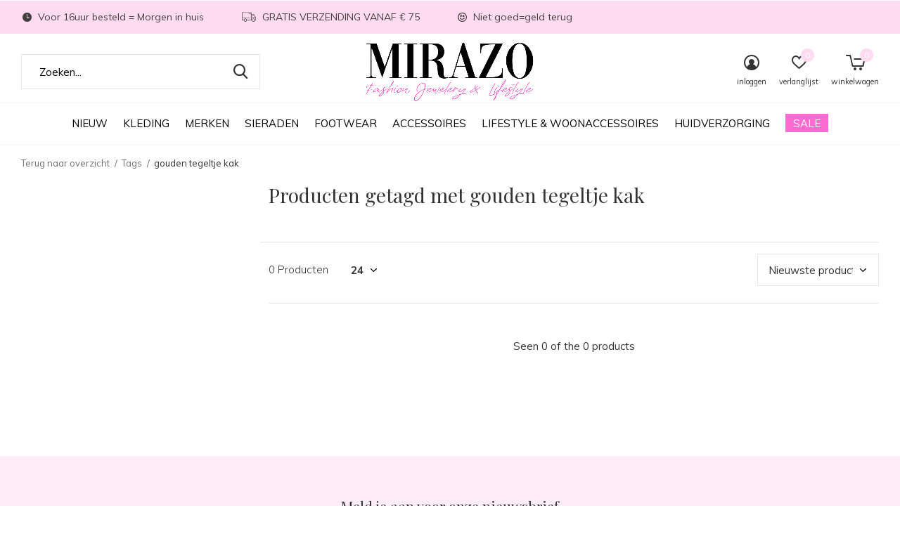

--- FILE ---
content_type: text/html;charset=utf-8
request_url: https://www.mirazo.nl/tags/gouden-tegeltje-kak/
body_size: 11572
content:
<!doctype html>
<html class="new mobile  full-width" lang="nl" dir="ltr">
	<head>
        <meta charset="utf-8"/>
<!-- [START] 'blocks/head.rain' -->
<!--

  (c) 2008-2026 Lightspeed Netherlands B.V.
  http://www.lightspeedhq.com
  Generated: 20-01-2026 @ 01:03:54

-->
<link rel="canonical" href="https://www.mirazo.nl/tags/gouden-tegeltje-kak/"/>
<link rel="alternate" href="https://www.mirazo.nl/index.rss" type="application/rss+xml" title="Nieuwe producten"/>
<meta name="robots" content="noodp,noydir"/>
<meta name="google-site-verification" content="YgwUWTWxb_oigvXDSqQFLa-Em621DK2T-d8QrmgTHq4"/>
<meta property="og:url" content="https://www.mirazo.nl/tags/gouden-tegeltje-kak/?source=facebook"/>
<meta property="og:site_name" content="Sunny dreams en Mirazo"/>
<meta property="og:title" content="gouden tegeltje kak"/>
<meta property="og:description" content="We ❤ musthave fashion ! Bestel jouw trendy kleding,  sieraden, shoes, tassen &amp;  lifestyle accessoires  online bij  Sunny Dreams  en Mirazo in Heiloo. Groot aa"/>
<!--[if lt IE 9]>
<script src="https://cdn.webshopapp.com/assets/html5shiv.js?2025-02-20"></script>
<![endif]-->
<!-- [END] 'blocks/head.rain' -->
		<meta charset="utf-8">
		<meta http-equiv="x-ua-compatible" content="ie=edge">
		<title>gouden tegeltje kak - Sunny dreams en Mirazo</title>
		<meta name="description" content="We ❤ musthave fashion ! Bestel jouw trendy kleding,  sieraden, shoes, tassen &amp;  lifestyle accessoires  online bij  Sunny Dreams  en Mirazo in Heiloo. Groot aa">
		<meta name="keywords" content="gouden, tegeltje, kak, Ibiza style kleding online, Ibizamode, Boho chic, boho, bohostyle,  casual kleding, lange jurken , jurken, slippers, vt wonen,  woon accessoires, ibiza sieraden, hot lava boho bikini&#039;s, isla ibiza kleding, zag bijoux, mi vida s">
		<meta name="theme-color" content="#ffffff">
		<meta name="MobileOptimized" content="320">
		<meta name="HandheldFriendly" content="true">
<!-- 		<meta name="viewport" content="width=device-width,initial-scale=1,maximum-scale=1,viewport-fit=cover,target-densitydpi=device-dpi,shrink-to-fit=no"> -->
    <meta name="viewport" content="width=device-width, initial-scale=1.0, maximum-scale=5.0, user-scalable=no">
    <meta name="apple-mobile-web-app-capable" content="yes">
    <meta name="apple-mobile-web-app-status-bar-style" content="black">
		<meta name="author" content="https://www.dmws.nl">
		<link rel="preload" as="style" href="https://cdn.webshopapp.com/assets/gui-2-0.css?2025-02-20">
		<link rel="preload" as="style" href="https://cdn.webshopapp.com/assets/gui-responsive-2-0.css?2025-02-20">
		<link rel="preload" href="https://fonts.googleapis.com/css?family=Muli:100,300,400,500,600,700,800,900%7CPlayfair%20Display:100,300,400,500,600,700,800,900&display=block" as="style">
		<link rel="preload" as="style" href="https://cdn.webshopapp.com/shops/67861/themes/162415/assets/fixed.css?2026010614205020210105160803">
    <link rel="preload" as="style" href="https://cdn.webshopapp.com/shops/67861/themes/162415/assets/screen.css?2026010614205020210105160803">
		<link rel="preload" as="style" href="https://cdn.webshopapp.com/shops/67861/themes/162415/assets/custom.css?2026010614205020210105160803">
		<link rel="preload" as="font" href="https://cdn.webshopapp.com/shops/67861/themes/162415/assets/icomoon.woff2?2026010614205020210105160803">
		<link rel="preload" as="script" href="https://cdn.webshopapp.com/assets/jquery-1-9-1.js?2025-02-20">
		<link rel="preload" as="script" href="https://cdn.webshopapp.com/assets/jquery-ui-1-10-1.js?2025-02-20">
		<link rel="preload" as="script" href="https://cdn.webshopapp.com/shops/67861/themes/162415/assets/scripts.js?2026010614205020210105160803">
		<link rel="preload" as="script" href="https://cdn.webshopapp.com/shops/67861/themes/162415/assets/custom.js?2026010614205020210105160803">
    <link rel="preload" as="script" href="https://cdn.webshopapp.com/assets/gui.js?2025-02-20">
		<link href="https://fonts.googleapis.com/css?family=Muli:100,300,400,500,600,700,800,900%7CPlayfair%20Display:100,300,400,500,600,700,800,900&display=block" rel="stylesheet" type="text/css">
		<link rel="stylesheet" media="screen" href="https://cdn.webshopapp.com/assets/gui-2-0.css?2025-02-20">
		<link rel="stylesheet" media="screen" href="https://cdn.webshopapp.com/assets/gui-responsive-2-0.css?2025-02-20">
    <link rel="stylesheet" media="screen" href="https://cdn.webshopapp.com/shops/67861/themes/162415/assets/fixed.css?2026010614205020210105160803">
		<link rel="stylesheet" media="screen" href="https://cdn.webshopapp.com/shops/67861/themes/162415/assets/screen.css?2026010614205020210105160803">
		<link rel="stylesheet" media="screen" href="https://cdn.webshopapp.com/shops/67861/themes/162415/assets/custom.css?2026010614205020210105160803">
		<link rel="icon" type="image/x-icon" href="https://cdn.webshopapp.com/shops/67861/themes/162415/assets/favicon.png?20260106141628">
		<link rel="apple-touch-icon" href="https://cdn.webshopapp.com/shops/67861/themes/162415/assets/apple-touch-icon.png?2026010614205020210105160803">
		<link rel="mask-icon" href="https://cdn.webshopapp.com/shops/67861/themes/162415/assets/safari-pinned-tab.svg?2026010614205020210105160803" color="#000000">
		<link rel="manifest" href="https://cdn.webshopapp.com/shops/67861/themes/162415/assets/manifest.json?2026010614205020210105160803">
		<link rel="preconnect" href="https://ajax.googleapis.com">
		<link rel="preconnect" href="//cdn.webshopapp.com/">
		<link rel="preconnect" href="https://fonts.googleapis.com">
		<link rel="preconnect" href="https://fonts.gstatic.com" crossorigin>
		<link rel="dns-prefetch" href="https://ajax.googleapis.com">
		<link rel="dns-prefetch" href="//cdn.webshopapp.com/">	
		<link rel="dns-prefetch" href="https://fonts.googleapis.com">
		<link rel="dns-prefetch" href="https://fonts.gstatic.com" crossorigin>
    <script src="https://cdn.webshopapp.com/assets/jquery-1-9-1.js?2025-02-20"></script>
    <script src="https://cdn.webshopapp.com/assets/jquery-ui-1-10-1.js?2025-02-20"></script>
		<meta name="msapplication-config" content="https://cdn.webshopapp.com/shops/67861/themes/162415/assets/browserconfig.xml?2026010614205020210105160803">
<meta property="og:title" content="gouden tegeltje kak">
<meta property="og:type" content="website"> 
<meta property="og:description" content="We ❤ musthave fashion ! Bestel jouw trendy kleding,  sieraden, shoes, tassen &amp;  lifestyle accessoires  online bij  Sunny Dreams  en Mirazo in Heiloo. Groot aa">
<meta property="og:site_name" content="Sunny dreams en Mirazo">
<meta property="og:url" content="https://www.mirazo.nl/">
<meta property="og:image" content="https://cdn.webshopapp.com/shops/67861/themes/162415/v/2780738/assets/hero-1-image.jpg?20260106142050">
<meta name="twitter:title" content="gouden tegeltje kak">
<meta name="twitter:description" content="We ❤ musthave fashion ! Bestel jouw trendy kleding,  sieraden, shoes, tassen &amp;  lifestyle accessoires  online bij  Sunny Dreams  en Mirazo in Heiloo. Groot aa">
<meta name="twitter:site" content="Sunny dreams en Mirazo">
<meta name="twitter:card" content="https://cdn.webshopapp.com/shops/67861/themes/162415/assets/logo.png?20260106141628">
<meta name="twitter:image" content="https://cdn.webshopapp.com/shops/67861/themes/162415/v/2780738/assets/hero-1-image.jpg?20260106142050">
<script type="application/ld+json">
  [
        {
      "@context": "http://schema.org/",
      "@type": "Organization",
      "url": "https://www.mirazo.nl/",
      "name": "Sunny dreams en Mirazo",
      "legalName": "Sunny dreams en Mirazo",
      "description": "We ❤ musthave fashion ! Bestel jouw trendy kleding,  sieraden, shoes, tassen &amp;  lifestyle accessoires  online bij  Sunny Dreams  en Mirazo in Heiloo. Groot aa",
      "logo": "https://cdn.webshopapp.com/shops/67861/themes/162415/assets/logo.png?20260106141628",
      "image": "https://cdn.webshopapp.com/shops/67861/themes/162415/v/2780738/assets/hero-1-image.jpg?20260106142050",
      "contactPoint": {
        "@type": "ContactPoint",
        "contactType": "Customer service",
        "telephone": "072 533 9441"
      },
      "address": {
        "@type": "PostalAddress",
        "streetAddress": "Heerenweg 144   ",
        "addressLocality": "Nederland",
        "postalCode": "1851 kw  Heiloo  ",
        "addressCountry": "NL"
      }
         
    },
    { 
      "@context": "http://schema.org", 
      "@type": "WebSite", 
      "url": "https://www.mirazo.nl/", 
      "name": "Sunny dreams en Mirazo",
      "description": "We ❤ musthave fashion ! Bestel jouw trendy kleding,  sieraden, shoes, tassen &amp;  lifestyle accessoires  online bij  Sunny Dreams  en Mirazo in Heiloo. Groot aa",
      "author": [
        {
          "@type": "Organization",
          "url": "https://www.dmws.nl/",
          "name": "DMWS B.V.",
          "address": {
            "@type": "PostalAddress",
            "streetAddress": "Klokgebouw 195 (Strijp-S)",
            "addressLocality": "Eindhoven",
            "addressRegion": "NB",
            "postalCode": "5617 AB",
            "addressCountry": "NL"
          }
        }
      ]
    }
  ]
</script>    	</head>
	<body>
  	    <form action="https://www.mirazo.nl/account/newsletter/" method="post" class="popup-a form-welcome news-letter-popup">
  <input type="hidden" name="key" value="57c0b8d84573df817f30713f7ccf9f76" />
  <figure><img src="https://cdn.webshopapp.com/shops/67861/themes/162415/assets/newsletter-image.jpg?20260106141628" alt="Placeholder" width="465" height="590"></figure>
  <div class="right">
  <h2>Sign Up!</h2>
  <p>Altijd op de hoogte blijven van de nieuwste items en te gekke acties? Schrijf je in voor de nieuwsbrief!</p>
  <p>
    <label for="formNewsletterEmail">E-mail adress</label>
    <input type="email" id="formNewsletterEmail" name="email" required>
    <button type="submit" class="submit-newsletter">Abonneer</button>
  </p>
  </div>
</form>        <ul class="hidden-data hidden"><li>67861</li><li>162415</li><li>nee</li><li>nl</li><li>live</li><li>info//mirazo/nl</li><li>https://www.mirazo.nl/</li></ul><div id="root" ><header id="top" class=" static"><p id="logo" class="text-center"><a href="https://www.mirazo.nl/" accesskey="h"><img src="https://cdn.webshopapp.com/shops/67861/themes/162415/assets/logo.png?20260106141628" alt="Ibiza festival trendy musthave style kleding, tassen &amp; sieraden online - Mirazo"></a></p><nav id="skip"><ul><li><a href="#nav" accesskey="n">Ga naar navigatie (n)</a></li><li><a href="#content" accesskey="c">Ga naar inhoud (c)</a></li><li><a href="#footer" accesskey="f">Ga naar footer (f)</a></li></ul></nav><nav id="nav" aria-label="Kies een categorie" class="align-center"><ul><li class="menu-uppercase"><a  href="https://www.mirazo.nl/nieuw/">NIEUW</a></li><li class="menu-uppercase"><a  href="https://www.mirazo.nl/kleding/">KLEDING</a><ul><li><a href="https://www.mirazo.nl/kleding/alle-kleding/">Alle kleding</a></li><li><a href="https://www.mirazo.nl/kleding/jurken-tunieken/">Jurken &amp; tunieken</a></li><li><a href="https://www.mirazo.nl/kleding/broeken-jumpsuits/">Broeken &amp; Jumpsuits</a></li><li><a href="https://www.mirazo.nl/kleding/tops-blousjes/">Tops &amp; blousjes</a></li><li><a href="https://www.mirazo.nl/kleding/vesten-truien/">Vesten &amp; Truien</a></li><li><a href="https://www.mirazo.nl/kleding/jassen-blazers/">Jassen &amp; Blazers</a></li></ul></li><li class="menu-uppercase"><a  href="https://www.mirazo.nl/merken/">MERKEN</a><ul><li><a href="https://www.mirazo.nl/merken/based-level-fashion/">Based Level fashion</a><ul><li><a href="https://www.mirazo.nl/merken/based-level-fashion/based-level-jurken/">Based level jurken</a></li><li><a href="https://www.mirazo.nl/merken/based-level-fashion/based-level-broeken/">Based level broeken</a></li><li><a href="https://www.mirazo.nl/merken/based-level-fashion/based-level-tops/">Based level tops</a></li><li><a href="https://www.mirazo.nl/merken/based-level-fashion/based-level-blouses/">Based level blouses</a></li><li><a href="https://www.mirazo.nl/merken/based-level-fashion/based-level-truien-vesten/">Based level truien &amp; vesten</a></li><li><a href="https://www.mirazo.nl/merken/based-level-fashion/based-level-jassen-blazers/">Based level jassen &amp; blazers</a></li></ul></li><li><a href="https://www.mirazo.nl/merken/pink-noir/">Pink Noir</a><ul><li><a href="https://www.mirazo.nl/merken/pink-noir/pink-noir-broeken/">Pink Noir broeken</a></li><li><a href="https://www.mirazo.nl/merken/pink-noir/pink-noir-tops/">Pink Noir tops</a></li><li><a href="https://www.mirazo.nl/merken/pink-noir/pink-noir-blouses/">Pink Noir blouses</a></li><li><a href="https://www.mirazo.nl/merken/pink-noir/pink-noir-truien-vesten/">Pink Noir truien &amp; vesten</a></li><li><a href="https://www.mirazo.nl/merken/pink-noir/pink-noir-jassen-blazers/">Pink Noir jassen &amp; blazers</a></li></ul></li><li><a href="https://www.mirazo.nl/merken/my-bendel/">My Bendel</a><ul><li><a href="https://www.mirazo.nl/merken/my-bendel/my-bendel-ketting/">My Bendel ketting</a></li><li><a href="https://www.mirazo.nl/merken/my-bendel/my-bendel-armband/">My Bendel armband</a></li><li><a href="https://www.mirazo.nl/merken/my-bendel/my-bendel-oorbellen/">My Bendel oorbellen</a></li><li><a href="https://www.mirazo.nl/merken/my-bendel/my-bendel-ringen/">My Bendel ringen</a></li></ul></li><li><a href="https://www.mirazo.nl/merken/by-shir-jewellery/">By Shir JEWELLERY</a><ul><li><a href="https://www.mirazo.nl/merken/by-shir-jewellery/by-shir-sieraden/">By Shir sieraden</a></li><li><a href="https://www.mirazo.nl/merken/by-shir-jewellery/zag-bijoux-ketting/">ZAG Bijoux ketting</a></li><li><a href="https://www.mirazo.nl/merken/by-shir-jewellery/zag-bijoux-armband/">ZAG Bijoux armband</a></li><li><a href="https://www.mirazo.nl/merken/by-shir-jewellery/zag-bijoux-oorbellen/">ZAG Bijoux oorbellen</a></li><li><a href="https://www.mirazo.nl/merken/by-shir-jewellery/zag-bijoux-enkelbandje/">ZAG Bijoux enkelbandje</a></li></ul></li><li><a href="https://www.mirazo.nl/merken/karma-jewelry-official/">Karma Jewelry Official</a><ul><li><a href="https://www.mirazo.nl/merken/karma-jewelry-official/karma-jewelry-ketting/">Karma Jewelry ketting</a></li><li><a href="https://www.mirazo.nl/merken/karma-jewelry-official/karma-jewelry-armband/">Karma Jewelry armband</a></li><li><a href="https://www.mirazo.nl/merken/karma-jewelry-official/karma-jewelry-oorbellen/">Karma Jewelry oorbellen</a></li></ul></li><li><a href="https://www.mirazo.nl/merken/housevitamin-woonaccessoires/">Housevitamin woonaccessoires</a></li><li><a href="https://www.mirazo.nl/merken/vtwonen/">VTwonen</a></li></ul></li><li class="menu-uppercase"><a  href="https://www.mirazo.nl/sieraden/">SIERADEN</a><ul><li><a href="https://www.mirazo.nl/sieraden/armbanden/">Armbanden</a></li><li><a href="https://www.mirazo.nl/sieraden/kettingen/">Kettingen</a></li><li><a href="https://www.mirazo.nl/sieraden/oorbellen/">Oorbellen</a></li><li><a href="https://www.mirazo.nl/sieraden/enkelbandjes/">Enkelbandjes</a></li><li><a href="https://www.mirazo.nl/sieraden/ringen/">Ringen</a></li></ul></li><li class="menu-uppercase"><a  href="https://www.mirazo.nl/footwear/">FOOTWEAR</a></li><li class="menu-uppercase"><a  href="https://www.mirazo.nl/accessoires/">ACCESSOIRES</a><ul><li><a href="https://www.mirazo.nl/accessoires/tassen/">Tassen</a></li><li><a href="https://www.mirazo.nl/accessoires/hoeden-haarbanden/">Hoeden &amp; haarbanden</a></li><li><a href="https://www.mirazo.nl/accessoires/sjaals-ponchos/">Sjaals &amp; Poncho&#039;s</a></li><li><a href="https://www.mirazo.nl/accessoires/zonnebrillen/">Zonnebrillen</a></li><li><a href="https://www.mirazo.nl/accessoires/riemen/">Riemen</a><ul><li><a href="https://www.mirazo.nl/accessoires/riemen/elvy-riemen/">Elvy riemen</a></li></ul></li></ul></li><li class="menu-uppercase"><a  href="https://www.mirazo.nl/lifestyle-woonaccessoires/">LIFESTYLE &amp; Woonaccessoires</a><ul><li><a href="https://www.mirazo.nl/lifestyle-woonaccessoires/toussaint-interieur-geuren/">Toussaint interieur geuren</a></li></ul></li><li class="menu-uppercase"><a  href="https://www.mirazo.nl/huidverzorging/">HUIDVERZORGING</a></li><li class="menu-uppercase"><a class="overlay-g" href="https://www.mirazo.nl/sale/">SALE</a></li></ul><ul><li class="search"><a href="./"><i class="icon-zoom2"></i><span>zoeken</span></a></li><li class="login"><a href=""><i class="icon-user-circle"></i><span>inloggen</span></a></li><li class="fav"><a class="open-login"><i class="icon-heart-strong"></i><span>verlanglijst</span><span class="no items" data-wishlist-items>0</span></a></li><li class="cart"><a href="https://www.mirazo.nl/cart/"><i class="icon-cart5"></i><span>winkelwagen</span><span class="no">0</span></a></li></ul></nav><div class="bar"><ul class="list-usp"><li><i class="icon-time"></i> Voor 16uur besteld = Morgen in huis</li><li><i class="icon-truck"></i> GRATIS VERZENDING VANAF € 75</li><li><i class="icon-smile"></i> Niet goed=geld terug</li></ul></div><form action="https://www.mirazo.nl/search/" method="get" id="formSearch" data-search-type="desktop"><p><label for="q">Zoeken...</label><input id="q" name="q" type="search" value="" autocomplete="off" required data-input="desktop"><button type="submit">Zoeken</button></p><div class="search-autocomplete" data-search-type="desktop"><ul class="list-cart small m20"></ul><h2>Suggesties</h2><ul class="list-box"><li><a href="https://www.mirazo.nl/tags/accessoires/">accessoires</a></li><li><a href="https://www.mirazo.nl/tags/armband/">armband</a></li><li><a href="https://www.mirazo.nl/tags/bohemian/">bohemian</a></li><li><a href="https://www.mirazo.nl/tags/celebs/">celebs</a></li><li><a href="https://www.mirazo.nl/tags/dames-kleding/">dames kleding</a></li><li><a href="https://www.mirazo.nl/tags/dames-kleding-online/">dames kleding online</a></li><li><a href="https://www.mirazo.nl/tags/dameskleding/">dameskleding</a></li><li><a href="https://www.mirazo.nl/tags/fashion/">fashion</a></li><li><a href="https://www.mirazo.nl/tags/festival/">festival</a></li><li><a href="https://www.mirazo.nl/tags/festival-fashion/">festival fashion</a></li></ul></div></form></header><main id="content" class="dmws_perfect-filter-page"><nav class="nav-breadcrumbs mobile-hide"><ul><li><a href="https://www.mirazo.nl/tags/">Terug naar overzicht</a></li><li><a href="https://www.mirazo.nl/tags/">Tags</a></li><li>gouden tegeltje kak</li></ul></nav><div class="cols-c "><article><header><h1 class="m20">Producten getagd met gouden tegeltje kak</h1><p class="link-btn wide desktop-hide"><a href="./" class="b toggle-filters">Filter</a></p></header><form action="https://www.mirazo.nl/tags/gouden-tegeltje-kak/" method="get" class="form-sort" id="filter_form"><ul class="list-select mobile-hide" aria-label="Filters"></ul><hr class="mobile-hide"><h5 style="z-index: 45;" class="mobile-hide">0 Producten</h5><p class="blank strong"><label for="limit">Toon:</label><select id="limit" name="limit" onchange="$('#formSortModeLimit').submit();"><option value="12">12</option><option value="24" selected="selected">24</option><option value="36">36</option><option value="72">72</option></select></p><p class="text-right"><label class="hidden" for="sort">Sorteren op:</label><select id="sortselect" name="sort"><option value="sort-by" selected disabled>Sorteren op</option><option value="popular">Meest bekeken</option><option value="newest" selected="selected">Nieuwste producten</option><option value="lowest">Laagste prijs</option><option value="highest">Hoogste prijs</option><option value="asc">Naam oplopend</option><option value="desc">Naam aflopend</option></select></p></form><ul class="list-collection  "></ul><hr><footer class="text-center m70"><p>Seen 0 of the 0 products</p></footer></article><aside><form action="https://www.mirazo.nl/tags/gouden-tegeltje-kak/" method="get" class="form-filter" id="filter_form"><h5 class="desktop-hide">Filteren</h5><input type="hidden" name="limit" value="24" id="filter_form_limit_horizontal" /><input type="hidden" name="sort" value="newest" id="filter_form_sort_horizontal" /></form></aside></div></main><aside id="cart"><h5>Winkelwagen</h5><p>
    U heeft geen artikelen in uw winkelwagen...
  </p><p class="submit"><span><span>Bedrag tot gratis verzending</span> €75,00</span><span class="strong"><span>Totaal incl. btw</span> €0,00</span><a href="https://www.mirazo.nl/cart/">Bestellen</a></p></aside><form action="https://www.mirazo.nl/account/loginPost/" method="post" id="login"><h5>Inloggen</h5><p><label for="lc">E-mailadres</label><input type="email" id="lc" name="email" autocomplete='email' placeholder="E-mailadres" required></p><p><label for="ld">Wachtwoord</label><input type="password" id="ld" name="password" autocomplete='current-password' placeholder="Wachtwoord" required><a href="https://www.mirazo.nl/account/password/">Wachtwoord vergeten?</a></p><p><button class="side-login-button" type="submit">Inloggen</button></p><footer><ul class="list-checks"><li>Al je orders en retouren op één plek</li><li>Het bestelproces gaat nog sneller</li><li>Je winkelwagen is altijd en overal opgeslagen</li></ul><p class="link-btn"><a class="" href="https://www.mirazo.nl/account/register/">Account aanmaken</a></p></footer><input type="hidden" name="key" value="57c0b8d84573df817f30713f7ccf9f76" /><input type="hidden" name="type" value="login" /></form><p id="compare-btn" ><a class="open-compare"><i class="icon-compare"></i><span>vergelijk</span><span class="compare-items" data-compare-items>0</span></a></p><aside id="compare"><h5>Vergelijk producten</h5><ul class="list-cart compare-products"></ul><p class="submit"><span>You can compare a maximum of 5 products</span><a href="https://www.mirazo.nl/compare/">Start vergelijking</a></p></aside><footer id="footer"><form id="formNewsletter" action="https://www.mirazo.nl/account/newsletter/" method="post" class="form-newsletter"><input type="hidden" name="key" value="57c0b8d84573df817f30713f7ccf9f76" /><h2 class="gui-page-title">Meld je aan voor onze nieuwsbrief</h2><p>Ontvang de nieuwste aanbiedingen en promoties</p><p><label for="formNewsletterEmail">E-mail adres</label><input type="email" id="formNewsletterEmail" name="email" placeholder="E-mail adres" required><button type="submit" class="submit-newsletter">Abonneer</button></p></form><nav><div><h3>Klantenservice</h3><ul><li><a href="https://www.mirazo.nl/service/about/">Over Sunny Dreams &amp; Mirazo</a></li><li><a href="https://www.mirazo.nl/service/">Contact</a></li><li><a href="https://www.mirazo.nl/service/general-terms-conditions/">Algemene voorwaarden</a></li><li><a href="https://www.mirazo.nl/service/shipping-returns/">Verzenden &amp; retourneren</a></li><li><a href="https://www.mirazo.nl/service/privacy-policy/">Privacy Policy </a></li><li><a href="https://www.mirazo.nl/service/payment-methods/">Betaalmethoden</a></li></ul></div><div><h3>Mijn account</h3><ul><li><a href="https://www.mirazo.nl/account/" title="Registreren">Registreren</a></li><li><a href="https://www.mirazo.nl/account/orders/" title="Mijn bestellingen">Mijn bestellingen</a></li><li><a href="https://www.mirazo.nl/account/tickets/" title="Mijn tickets">Mijn tickets</a></li><li><a href="https://www.mirazo.nl/account/wishlist/" title="Mijn verlanglijst">Mijn verlanglijst</a></li><li><a href="https://www.mirazo.nl/compare/">Vergelijk producten</a></li></ul></div><div><h3>Categorieën</h3><ul><li><a href="https://www.mirazo.nl/nieuw/">NIEUW</a></li><li><a href="https://www.mirazo.nl/kleding/">KLEDING</a></li><li><a href="https://www.mirazo.nl/merken/">MERKEN</a></li><li><a href="https://www.mirazo.nl/sieraden/">SIERADEN</a></li><li><a href="https://www.mirazo.nl/footwear/">FOOTWEAR</a></li><li><a href="https://www.mirazo.nl/accessoires/">ACCESSOIRES</a></li><li><a href="https://www.mirazo.nl/lifestyle-woonaccessoires/">LIFESTYLE &amp; Woonaccessoires</a></li><li><a href="https://www.mirazo.nl/huidverzorging/">HUIDVERZORGING</a></li></ul></div><div><h3>Over ons</h3><ul class="contact-footer m10"><li><span class="strong">Mirazo</span></li><li>Heerenweg 144   </li><li>1851 kw  Heiloo  </li><li>Nederland</li></ul><ul class="contact-footer m10"></ul></div><div class="double"><ul class="link-btn"><li class="callus"><a href="tel:072 533 9441" class="a">Call us</a></li><li class="mailus"><a href="/cdn-cgi/l/email-protection#ed84838b82ad80849f8c9782c38381" class="a">Email us</a></li></ul><ul class="list-social"><li><a rel="external" href="https://www.facebook.com/mirazoibiza"><i class="icon-facebook"></i><span>Facebook</span></a></li><li><a rel="external" href="https://www.instagram.com/mirazo.nl/"><i class="icon-instagram"></i><span>Instagram</span></a></li><li><a rel="external" href="https://nl.pinterest.com/MirazoxSunnydreams/_saved/"><i class="icon-pinterest"></i><span>Pinterest</span></a></li></ul></div><figure><img data-src="https://cdn.webshopapp.com/shops/67861/themes/162415/assets/logo-upload-footer.png?2026010614205020210105160803" alt="Ibiza festival trendy musthave style kleding, tassen &amp; sieraden online - Mirazo" width="180" height="40"></figure></nav><ul class="list-payments dmws-payments"><li><img data-src="https://cdn.webshopapp.com/shops/67861/themes/162415/assets/z-paypal.png?2026010614205020210105160803" alt="paypal" width="45" height="21"></li></ul><p class="copyright dmws-copyright">© Copyright <span class="date">2019</span> - Theme By <a href="https://dmws.nl/themes/" target="_blank" rel="noopener">DMWS</a> x <a href="https://plus.dmws.nl/" title="Upgrade your theme with Plus+ for Lightspeed" target="_blank" rel="noopener">Plus+</a>  - <a href="https://www.mirazo.nl/rss/">RSS-feed</a></p></footer><script data-cfasync="false" src="/cdn-cgi/scripts/5c5dd728/cloudflare-static/email-decode.min.js"></script><script>
   var mobilemenuOpenSubsOnly = '0';
       var instaUser = false;
    var showSecondImage = 1;
  var newsLetterSeconds = '3';
   var test = 'test';
	var basicUrl = 'https://www.mirazo.nl/';
  var ajaxTranslations = {"Add to cart":"Toevoegen aan winkelwagen","Wishlist":"Verlanglijst","Add to wishlist":"Aan verlanglijst toevoegen","Compare":"Vergelijk","Add to compare":"Toevoegen om te vergelijken","Brands":"Merken","Discount":"Korting","Delete":"Verwijderen","Total excl. VAT":"Totaal excl. btw","Shipping costs":"Verzendkosten","Total incl. VAT":"Totaal incl. btw","Read more":"Lees meer","Read less":"Lees minder","No products found":"Geen producten gevonden","View all results":"Bekijk alle resultaten","":""};
  var categories_shop = {"1906937":{"id":1906937,"parent":0,"path":["1906937"],"depth":1,"image":333164832,"type":"category","url":"nieuw","title":"NIEUW","description":"Wekelijks voegen wij te gekke nieuwe fashion items toe aan onze  webshop. Van te gekke sieraden van ZAG Bijoux, tot aan jeans, sneakers, jurkjes, bloesjes, truien, vesten, jassen en fijne trendy woonaccessoires. ","count":294},"1906931":{"id":1906931,"parent":0,"path":["1906931"],"depth":1,"image":462058309,"type":"category","url":"kleding","title":"KLEDING","description":"Shop till you drop, want bij Sunny Dreams en Mirazo online vind je de aller nieuwste fashion trends. Of je nu op zoek bent naar fijne basics van Studio Anneloes, Nikkie of naar een betaalbaar jurkje, wij hebben altijd iets waar je naar op zoek bent.","count":159,"subs":{"3073118":{"id":3073118,"parent":1906931,"path":["3073118","1906931"],"depth":2,"image":157403081,"type":"category","url":"kleding\/alle-kleding","title":"Alle kleding","description":"Shop till you drop, want bij Mirazo online vind je de allercoolste en nieuwste fashion trends. Of je nu op zoek bent naar fijne basics van Studio Anneloes, Nikkie of naar een betaalbaar jurkje, wij hebben altijd iets waar je naar op zoek bent.","count":181},"1918699":{"id":1918699,"parent":1906931,"path":["1918699","1906931"],"depth":2,"image":314329298,"type":"category","url":"kleding\/jurken-tunieken","title":"Jurken & tunieken","description":"Life is like a party dress. De allermooiste jurkjes voor elke gelegenheid vind je hier bij Mirazo!","count":47},"1918703":{"id":1918703,"parent":1906931,"path":["1918703","1906931"],"depth":2,"image":157403735,"type":"category","url":"kleding\/broeken-jumpsuits","title":"Broeken & Jumpsuits","description":"Ben jij op zoek naar een fijne jeans, een comfy jumpsuit of hippe shorts? Zoek dan niet verder, want Mirazo heeft een heerlijke collectie broeken en jumpsuits. ","count":23},"1918697":{"id":1918697,"parent":1906931,"path":["1918697","1906931"],"depth":2,"image":157399352,"type":"category","url":"kleding\/tops-blousjes","title":"Tops & blousjes","description":"","count":75},"1918701":{"id":1918701,"parent":1906931,"path":["1918701","1906931"],"depth":2,"image":314221219,"type":"category","url":"kleding\/vesten-truien","title":"Vesten & Truien","description":"","count":49},"1925835":{"id":1925835,"parent":1906931,"path":["1925835","1906931"],"depth":2,"image":0,"type":"category","url":"kleding\/jassen-blazers","title":"Jassen & Blazers","description":"Bestel jouw jas en blazers bij Mirazo! \u2713 GRATIS VERZENDING v.a 50 euro \u2713 voor 16.00 besteld= morgen in huis\u2713 bekijk alle jassen online bij Mirazo","count":23}}},"11703423":{"id":11703423,"parent":0,"path":["11703423"],"depth":1,"image":0,"type":"category","url":"merken","title":"MERKEN","description":"","count":0,"subs":{"12952228":{"id":12952228,"parent":11703423,"path":["12952228","11703423"],"depth":2,"image":477744468,"type":"category","url":"merken\/based-level-fashion","title":"Based Level fashion","description":"Bestel jouw Based level fashion online bij Mirazo! \u2713 GRATIS VERZENDING in NL V.a 75 euro \u2713 Voor 16.00uur besteld = morgen thuis \u2713 Bekijk de collectie van Based level fashion online bij Mirazo","count":0,"subs":{"12952244":{"id":12952244,"parent":12952228,"path":["12952244","12952228","11703423"],"depth":3,"image":0,"type":"category","url":"merken\/based-level-fashion\/based-level-jurken","title":"Based level jurken","description":"Bestel jouw Based level jurken online bij Mirazo! \u2713 GRATIS VERZENDING in NL V.a 75 euro \u2713 Voor 16.00uur besteld = morgen thuis \u2713 Bekijk Based level jurken online bij Mirazo","count":0},"12952245":{"id":12952245,"parent":12952228,"path":["12952245","12952228","11703423"],"depth":3,"image":0,"type":"category","url":"merken\/based-level-fashion\/based-level-broeken","title":"Based level broeken","description":"","count":0},"12952246":{"id":12952246,"parent":12952228,"path":["12952246","12952228","11703423"],"depth":3,"image":0,"type":"category","url":"merken\/based-level-fashion\/based-level-tops","title":"Based level tops","description":"","count":0},"12952247":{"id":12952247,"parent":12952228,"path":["12952247","12952228","11703423"],"depth":3,"image":0,"type":"category","url":"merken\/based-level-fashion\/based-level-blouses","title":"Based level blouses","description":"","count":0},"12952248":{"id":12952248,"parent":12952228,"path":["12952248","12952228","11703423"],"depth":3,"image":0,"type":"category","url":"merken\/based-level-fashion\/based-level-truien-vesten","title":"Based level truien & vesten","description":"","count":0},"12952249":{"id":12952249,"parent":12952228,"path":["12952249","12952228","11703423"],"depth":3,"image":0,"type":"category","url":"merken\/based-level-fashion\/based-level-jassen-blazers","title":"Based level jassen & blazers","description":"","count":0}}},"12725487":{"id":12725487,"parent":11703423,"path":["12725487","11703423"],"depth":2,"image":472837109,"type":"category","url":"merken\/pink-noir","title":"Pink Noir","description":"Pink Noir is een eigentijds mode- en lifestylemerk voor vrouwen die houden van een mix van elegantie met een beetje pit. Bij ons draait het om het cre\u00ebren van een unieke stijl die zowel chic als eigenzinnig is. Denk aan klassieke silhouetten met een speel","count":0,"subs":{"12725502":{"id":12725502,"parent":12725487,"path":["12725502","12725487","11703423"],"depth":3,"image":0,"type":"category","url":"merken\/pink-noir\/pink-noir-broeken","title":"Pink Noir broeken","description":"","count":0},"12725504":{"id":12725504,"parent":12725487,"path":["12725504","12725487","11703423"],"depth":3,"image":472843760,"type":"category","url":"merken\/pink-noir\/pink-noir-tops","title":"Pink Noir tops","description":"","count":0},"12725505":{"id":12725505,"parent":12725487,"path":["12725505","12725487","11703423"],"depth":3,"image":0,"type":"category","url":"merken\/pink-noir\/pink-noir-blouses","title":"Pink Noir blouses","description":"","count":0},"12725506":{"id":12725506,"parent":12725487,"path":["12725506","12725487","11703423"],"depth":3,"image":472837329,"type":"category","url":"merken\/pink-noir\/pink-noir-truien-vesten","title":"Pink Noir truien & vesten","description":"","count":0},"12725507":{"id":12725507,"parent":12725487,"path":["12725507","12725487","11703423"],"depth":3,"image":0,"type":"category","url":"merken\/pink-noir\/pink-noir-jassen-blazers","title":"Pink Noir jassen & blazers","description":"","count":0}}},"12209922":{"id":12209922,"parent":11703423,"path":["12209922","11703423"],"depth":2,"image":444832067,"type":"category","url":"merken\/my-bendel","title":"My Bendel","description":"","count":20,"subs":{"12209925":{"id":12209925,"parent":12209922,"path":["12209925","12209922","11703423"],"depth":3,"image":468404236,"type":"category","url":"merken\/my-bendel\/my-bendel-ketting","title":"My Bendel ketting","description":"","count":0},"12209926":{"id":12209926,"parent":12209922,"path":["12209926","12209922","11703423"],"depth":3,"image":0,"type":"category","url":"merken\/my-bendel\/my-bendel-armband","title":"My Bendel armband","description":"","count":2},"12209928":{"id":12209928,"parent":12209922,"path":["12209928","12209922","11703423"],"depth":3,"image":0,"type":"category","url":"merken\/my-bendel\/my-bendel-oorbellen","title":"My Bendel oorbellen","description":"","count":0},"12493822":{"id":12493822,"parent":12209922,"path":["12493822","12209922","11703423"],"depth":3,"image":468404259,"type":"category","url":"merken\/my-bendel\/my-bendel-ringen","title":"My Bendel ringen","description":"","count":18}}},"2506826":{"id":2506826,"parent":11703423,"path":["2506826","11703423"],"depth":2,"image":150944858,"type":"category","url":"merken\/by-shir-jewellery","title":"By Shir JEWELLERY","description":"Bestel jouw By shir ketting, ringen, enkelbandje, armband of oorbellen online bij Mirazo! \u2713 GRATIS VERZENDING  in NL V.a 75euro \u2713 Voor 16.00uur besteld = morgen thuis \u2713 Bekijk de grootste en goedkoopste sieraden collectie van By shir online bij Mirazo","count":61,"subs":{"2046695":{"id":2046695,"parent":2506826,"path":["2046695","2506826","11703423"],"depth":3,"image":144300002,"type":"category","url":"merken\/by-shir-jewellery\/by-shir-sieraden","title":"By Shir sieraden","description":"Bestel jouw By Shir sieraden online bij Mirazo \u2713 GRATIS VERZENDING in NL va. \u20ac75 \u2713 Voor 16.00uur besteld = morgen in huis \u2713 Bekijk alle  trendy  musthave sieraden van By Shir online bij Mirazo!","count":59},"2523374":{"id":2523374,"parent":2506826,"path":["2523374","2506826","11703423"],"depth":3,"image":0,"type":"category","url":"merken\/by-shir-jewellery\/zag-bijoux-ketting","title":"ZAG Bijoux ketting","description":"Bestel jouw trendy ZAG Bijoux ketting online bij Mirazo! \u2713 GRATIS LEVERING v,a 50 euro \u2713 Voor 16.00 besteld = morgen in huis  \u2713 Bekijk onze grootste en goedkoopste ZAG Bijoux kettingen collectie online bij Mirazo!","count":20},"2529486":{"id":2529486,"parent":2506826,"path":["2529486","2506826","11703423"],"depth":3,"image":314960693,"type":"category","url":"merken\/by-shir-jewellery\/zag-bijoux-armband","title":"ZAG Bijoux armband","description":"Bestel jouw ZAG Bijoux armband online bij Mirazo! \u2713 GRATIS LEVERING  in NL\u2713 Voor 16.00 uur besteld =morgen in huis \u2713 Bekijk de grootste en goedkoopste ZAG Bijoux armbanden collectie online bij Mirazo!","count":30},"9512463":{"id":9512463,"parent":2506826,"path":["9512463","2506826","11703423"],"depth":3,"image":0,"type":"category","url":"merken\/by-shir-jewellery\/zag-bijoux-oorbellen","title":"ZAG Bijoux oorbellen","description":"Bestel jouw trendy ZAG Bijoux oorbellen online bij Mirazo! \u2713 GRATIS LEVERING IN NL \u2713 Voor 16.00 besteld = morgen in huis  \u2713 Bekijk onze grootste en goedkoopste ZAG Bijoux oorbellen collectie online bij Mirazo!","count":0},"11496723":{"id":11496723,"parent":2506826,"path":["11496723","2506826","11703423"],"depth":3,"image":0,"type":"category","url":"merken\/by-shir-jewellery\/zag-bijoux-enkelbandje","title":"ZAG Bijoux enkelbandje","description":"Bestel jouw ZAG Bijoux enkelbandje online bij Mirazo \u2713 GRATIS VERZENDING in NL \u2713 Voor 16.00uur besteld = morgen in huis \u2713 Bekijk alle  trendy  musthave sieraden van ZAG Bijoux online bij Mirazo!","count":0}}},"13485411":{"id":13485411,"parent":11703423,"path":["13485411","11703423"],"depth":2,"image":489817177,"type":"category","url":"merken\/karma-jewelry-official","title":"Karma Jewelry Official","description":"Ontdek de prachtige sieraden van Karma Jewelry Official. De sieraden collectie bestaat uit trendy musthave kettingen, armbanden, oorbellen, ringen en enkelbandjes in alle soorten en maten.","count":2,"subs":{"13485412":{"id":13485412,"parent":13485411,"path":["13485412","13485411","11703423"],"depth":3,"image":489817623,"type":"category","url":"merken\/karma-jewelry-official\/karma-jewelry-ketting","title":"Karma Jewelry ketting","description":"Ontdek de prachtige kettingen van Karma Jewelry Official. Al hun kettingen zijn namelijk gemaakt van 925 sterling zilver. Hun gouden kettingen hebben een 14 K gouden plating.","count":0},"13485413":{"id":13485413,"parent":13485411,"path":["13485413","13485411","11703423"],"depth":3,"image":489818362,"type":"category","url":"merken\/karma-jewelry-official\/karma-jewelry-armband","title":"Karma Jewelry armband","description":"Ontdek de prachtige armbanden van Karma Jewelry Official. Al hun armbanden zijn namelijk gemaakt van 925 sterling zilver. Hun gouden armbanden hebben een 14 K gouden plating.","count":0},"13485414":{"id":13485414,"parent":13485411,"path":["13485414","13485411","11703423"],"depth":3,"image":489818657,"type":"category","url":"merken\/karma-jewelry-official\/karma-jewelry-oorbellen","title":"Karma Jewelry oorbellen","description":"Ontdek de prachtige oorbellen van Karma Jewelry Official. Al hun oorbellen zijn namelijk gemaakt van 925 sterling zilver. Hun gouden oorbellen hebben een 14 K gouden plating.","count":2}}},"11496756":{"id":11496756,"parent":11703423,"path":["11496756","11703423"],"depth":2,"image":0,"type":"category","url":"merken\/housevitamin-woonaccessoires","title":"Housevitamin woonaccessoires","description":"Housevitamin woonaccessoires zijn betaalbare en woonaccessoires met een knipoog. De collectie bestaat uit oa servies, kandelaars, droog bloemen, kussens, lampen, vazen, manden en nog veel meer.","count":6},"11645013":{"id":11645013,"parent":11703423,"path":["11645013","11703423"],"depth":2,"image":413256564,"type":"category","url":"merken\/vtwonen","title":"VTwonen","description":"Bestel jouw VTwonen accessoires online bij Mirazo! \u2713 GRATIS VERZENDING  in NL V.a 50 euro \u2713 Voor 16.00uur besteld = morgen thuis \u2713 Bekijk de nieuwe collectie van VTwonen online bij Mirazo","count":0}}},"1906935":{"id":1906935,"parent":0,"path":["1906935"],"depth":1,"image":180272621,"type":"category","url":"sieraden","title":"SIERADEN","description":"Bij Mirazo vind je een uitgebreide collectie sieraden van merken zoals ZAG bijoux, 2the moon `n back & Rocky Rosa.","count":101,"subs":{"1912661":{"id":1912661,"parent":1906935,"path":["1912661","1906935"],"depth":2,"image":314796106,"type":"category","url":"sieraden\/armbanden","title":"Armbanden","description":"Bij Mirazo vind je een uitgebreide collectie armbanden van merken zoals ZAG bijoux.","count":37},"1913143":{"id":1913143,"parent":1906935,"path":["1913143","1906935"],"depth":2,"image":0,"type":"category","url":"sieraden\/kettingen","title":"Kettingen","description":"Ben je op zoek naar een ketting of kettinkje van ZAG bijoux,  ROCKY ROSA, of 2THE MOON `N BACK? Bekijk de uitgebreide  stainless steel JEWELLERY collecties bij Mirazo!","count":18},"1913163":{"id":1913163,"parent":1906935,"path":["1913163","1906935"],"depth":2,"image":314796699,"type":"category","url":"sieraden\/oorbellen","title":"Oorbellen","description":"Bij Mirazo vind je een grote collectie exclusieve oorbellen van merken zoals ZAG bijoux, Rocky Rosa, 2the moon and back.","count":22},"11496725":{"id":11496725,"parent":1906935,"path":["11496725","1906935"],"depth":2,"image":0,"type":"category","url":"sieraden\/enkelbandjes","title":"Enkelbandjes","description":"Bestel jouw enkelbandje online bij Mirazo \u2713 GRATIS VERZENDING in NL \u2713 Voor 16.00uur besteld = morgen in huis \u2713 Bekijk alle  trendy  musthave sieraden online bij Mirazo!","count":0},"12493823":{"id":12493823,"parent":1906935,"path":["12493823","1906935"],"depth":2,"image":0,"type":"category","url":"sieraden\/ringen","title":"Ringen","description":"","count":18}}},"2122324":{"id":2122324,"parent":0,"path":["2122324"],"depth":1,"image":437269131,"type":"category","url":"footwear","title":"FOOTWEAR","description":"We \u2764 boho ibiza  & trendy boots, slippers, sneakers , loafers, bikerboots & laarzen! Slippers met turquoise, schelpjes & kraaltjes, we love it! Bekijk ons  footwear assortiment.","count":1},"2046683":{"id":2046683,"parent":0,"path":["2046683"],"depth":1,"image":254716877,"type":"category","url":"accessoires","title":"ACCESSOIRES","description":"Bestel jouw trendy accessoires online bij Mirazo! \u2713 GRATIS VERZENDING v.a 75 euro\u2713 voor 16 uur besteld=morgen in huis \u2713  \u25ba bekijk alle musthave accessoires online bij Mirazo.","count":21,"subs":{"1906929":{"id":1906929,"parent":2046683,"path":["1906929","2046683"],"depth":2,"image":180271103,"type":"category","url":"accessoires\/tassen","title":"Tassen","description":"Bij Mirazo vind je kleurrijke Ibiza ,boho , trendy, classic style tassen en portemonnees gemaakt van prachtige vintage stoffen, soepel leer, franjes, schelpjes & kraaltjes.","count":12},"2126214":{"id":2126214,"parent":2046683,"path":["2126214","2046683"],"depth":2,"image":336900882,"type":"category","url":"accessoires\/hoeden-haarbanden","title":"Hoeden & haarbanden","description":"","count":9},"1918715":{"id":1918715,"parent":2046683,"path":["1918715","2046683"],"depth":2,"image":157376630,"type":"category","url":"accessoires\/sjaals-ponchos","title":"Sjaals & Poncho's","description":"","count":7},"7129826":{"id":7129826,"parent":2046683,"path":["7129826","2046683"],"depth":2,"image":0,"type":"category","url":"accessoires\/zonnebrillen","title":"Zonnebrillen","description":"","count":0},"8706404":{"id":8706404,"parent":2046683,"path":["8706404","2046683"],"depth":2,"image":0,"type":"category","url":"accessoires\/riemen","title":"Riemen","description":"","count":2,"subs":{"11496752":{"id":11496752,"parent":8706404,"path":["11496752","8706404","2046683"],"depth":3,"image":0,"type":"category","url":"accessoires\/riemen\/elvy-riemen","title":"Elvy riemen","description":"","count":2}}}}},"4861958":{"id":4861958,"parent":0,"path":["4861958"],"depth":1,"image":437268235,"type":"category","url":"lifestyle-woonaccessoires","title":"LIFESTYLE & Woonaccessoires","description":" Ben jij op zoek naar  trendy lifestyle & woon accessoires neem even een kijkje bij ons op de Mirazo site. Wij zijn altijd op zoek naar trendy en betaalbare woon accessoires   voor een zacht prijsje voor in je huis & tuin... ","count":24,"subs":{"13201587":{"id":13201587,"parent":4861958,"path":["13201587","4861958"],"depth":2,"image":484451586,"type":"category","url":"lifestyle-woonaccessoires\/toussaint-interieur-geuren","title":"Toussaint interieur geuren","description":"Verrijk je woning met de betoverende geuren van Toussaint Interieur en breng een vleugje luxe, harmonie en verfijning in je interieur.","count":8}}},"5781191":{"id":5781191,"parent":0,"path":["5781191"],"depth":1,"image":144292322,"type":"category","url":"huidverzorging","title":"HUIDVERZORGING","description":"Bij Sunny Dreams en Mirazo vind je nieuwe trendy huidverzorging producten, onze collectie bestaat  uit Spf zonnebrand creme van Australian gold,  parfums, 100% natuurlijke deodorants, diffusers, zepen van We love the planet en nog veel meer op huidverzorg","count":3},"1906933":{"id":1906933,"parent":0,"path":["1906933"],"depth":1,"image":239953754,"type":"category","url":"sale","title":"SALE","description":"Shop nu de sale van Nikkie-fitfth house-studio anneloes- vtwonen-raizzed-housevitamin- Zag bijux bij ons online of kom gezellig langs bij ons in de winkel Sunny Dreams in Heiloo.","count":35}};
  var readMore = 'Lees meer';
  var searchUrl = 'https://www.mirazo.nl/search/';
  var scriptsUrl = 'https://cdn.webshopapp.com/shops/67861/themes/162415/assets/async-scripts.js?2026010614205020210105160803';
  var customUrl = 'https://cdn.webshopapp.com/shops/67861/themes/162415/assets/async-custom.js?2026010614205020210105160803';
  var popupUrl = 'https://cdn.webshopapp.com/shops/67861/themes/162415/assets/popup.js?2026010614205020210105160803';
  var fancyCss = 'https://cdn.webshopapp.com/shops/67861/themes/162415/assets/fancybox.css?2026010614205020210105160803';
  var fancyJs = 'https://cdn.webshopapp.com/shops/67861/themes/162415/assets/fancybox.js?2026010614205020210105160803';
  var checkoutLink = 'https://www.mirazo.nl/checkout/';
  var exclVat = 'Excl. btw';
  var compareUrl = 'https://www.mirazo.nl/compare/?format=json';
  var wishlistUrl = 'https://www.mirazo.nl/account/wishlist/?format=json';
  var shopSsl = true;
  var loggedIn = 0;
  var shopId = 67861;
  var priceStatus = 'enabled';
	var shopCurrency = '€';  
  var imageRatio = '660x900';
  var imageFill = '2';
    var freeShippingFrom = '16';
	var showFrom = '09';
	var template = 'pages/collection.rain';
  var by = 'Door';
	var chooseV = 'Maak een keuze';
	var blogUrl = 'https://www.mirazo.nl/blogs/';
  var heroSpeed = '5000';
  var view = 'Bekijken';
  var pointsTranslation = 'points';
  var applyTranslation = 'Toepassen';
                                                                      
  var showDays = [
      0,
            2,
        3,
        4,
        5,
        6,
      ];
  
	var noRewards = 'Geen beloningen beschikbaar voor deze order.';
	var validFor = 'Geldig voor';
    	var dev = false;
     
  window.LS_theme = {
    "name":"Access",
    "developer":"DMWS",
    "docs":"https://supportdmws.zendesk.com/hc/nl/sections/360004945520-Theme-Access",
  }
</script><style>
/* Safari Hotfix */
#login { display:none; }
.login-active #login { display: unset; }
/* End Safari Hotfix */
</style></div><script defer src="https://cdn.webshopapp.com/shops/67861/themes/162415/assets/scripts.js?2026010614205020210105160803"></script><script defer src="https://cdn.webshopapp.com/shops/67861/themes/162415/assets/custom.js?2026010614205020210105160803"></script><script>let $ = jQuery</script><script src="https://cdn.webshopapp.com/assets/gui.js?2025-02-20"></script><script src="https://cdn.webshopapp.com/assets/gui-responsive-2-0.js?2025-02-20"></script><!-- [START] 'blocks/body.rain' --><script>
(function () {
  var s = document.createElement('script');
  s.type = 'text/javascript';
  s.async = true;
  s.src = 'https://www.mirazo.nl/services/stats/pageview.js';
  ( document.getElementsByTagName('head')[0] || document.getElementsByTagName('body')[0] ).appendChild(s);
})();
</script><script>
    !function(f,b,e,v,n,t,s)
    {if(f.fbq)return;n=f.fbq=function(){n.callMethod?
        n.callMethod.apply(n,arguments):n.queue.push(arguments)};
        if(!f._fbq)f._fbq=n;n.push=n;n.loaded=!0;n.version='2.0';
        n.queue=[];t=b.createElement(e);t.async=!0;
        t.src=v;s=b.getElementsByTagName(e)[0];
        s.parentNode.insertBefore(t,s)}(window, document,'script',
        'https://connect.facebook.net/en_US/fbevents.js');
    $(document).ready(function (){
        fbq('init', '&lt;!-- Facebook Pixel Code --&gt; &lt;sc');
                fbq('track', 'PageView', []);
            });
</script><noscript><img height="1" width="1" style="display:none" src="https://www.facebook.com/tr?id=&lt;!-- Facebook Pixel Code --&gt; &lt;sc&ev=PageView&noscript=1"
    /></noscript><!-- Google Tag Manager --><script>(function(w,d,s,l,i){w[l]=w[l]||[];w[l].push({'gtm.start':
new Date().getTime(),event:'gtm.js'});var f=d.getElementsByTagName(s)[0],
j=d.createElement(s),dl=l!='dataLayer'?'&l='+l:'';j.async=true;j.src=
'https://www.googletagmanager.com/gtm.js?id='+i+dl;f.parentNode.insertBefore(j,f);
})(window,document,'script','dataLayer','GTM-MV7Q9J6');</script><!-- End Google Tag Manager --><script>
if(typeof vetaglock === 'undefined') {
        var vetaglock = true;  
        (function () {
                    var s = document.createElement('script');
                    s.type = 'text/javascript';
                    s.async = true;
                    s.src = '//config1.veinteractive.com/tags/7DFB25EE/798D/4F50/B77A/E5FAC4A69061/tag.js';
                    ( document.getElementsByTagName('head')[0] || document.getElementsByTagName('body')[0] ).appendChild(s);
         })();
        }
</script><script>
if(typeof vetaglock === 'undefined') {
        var vetaglock = true;  
        (function () {
                    var s = document.createElement('script');
                    s.type = 'text/javascript';
                    s.async = true;
                    s.src = '//config1.veinteractive.com/tags/7DFB25EE/798D/4F50/B77A/E5FAC4A69061/tag.js';
                    ( document.getElementsByTagName('head')[0] || document.getElementsByTagName('body')[0] ).appendChild(s);
         })();
        }
</script><script>
(function () {
  var s = document.createElement('script');
  s.type = 'text/javascript';
  s.async = true;
  s.src = 'https://apps.vivaio.nu/productoptionsmanager/get-js/67861.js';
  ( document.getElementsByTagName('head')[0] || document.getElementsByTagName('body')[0] ).appendChild(s);
})();
</script><!-- [END] 'blocks/body.rain' --><script></script>	</body>
</html>

--- FILE ---
content_type: text/javascript;charset=utf-8
request_url: https://www.mirazo.nl/services/stats/pageview.js
body_size: -411
content:
// SEOshop 20-01-2026 01:03:55